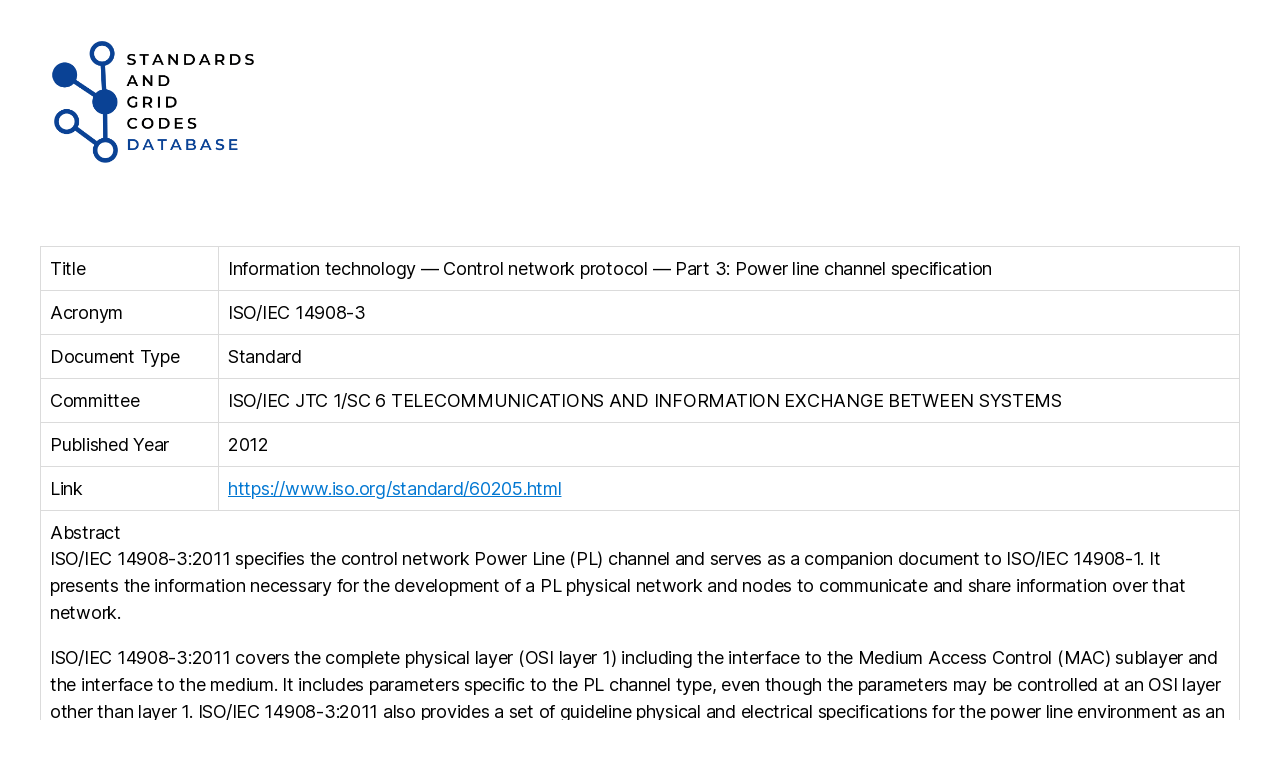

--- FILE ---
content_type: text/css
request_url: https://standards.der-lab.net/wp-content/themes/twentytwenty-child/style.css?ver=6.9
body_size: 5402
content:
/*
Theme Name: Twenty Twenty Child
Text Domain: twentytwenty-child
Version: 1.5
Requires at least: 4.7
Requires PHP: 5.2.4
Description: Our default theme for 2020 is designed to take full advantage of the flexibility of the block editor. Organizations and businesses have the ability to create dynamic landing pages with endless layouts using the group and column blocks. The centered content column and fine-tuned typography also makes it perfect for traditional blogs. Complete editor styles give you a good idea of what your content will look like, even before you publish. You can give your site a personal touch by changing the background colors and the accent color in the Customizer. The colors of all elements on your site are automatically calculated based on the colors you pick, ensuring a high, accessible color contrast for your visitors.
Tags: blog, one-column, custom-background, custom-colors, custom-logo, custom-menu, editor-style, featured-images, footer-widgets, full-width-template, rtl-language-support, sticky-post, theme-options, threaded-comments, translation-ready, block-styles, wide-blocks, accessibility-ready
Author: the WordPress team
Template: twentytwenty
Author URI: https://wordpress.org/
Theme URI: https://wordpress.org/themes/twentytwenty/
License: GNU General Public License v2 or later
License URI: http://www.gnu.org/licenses/gpl-2.0.html

All files, unless otherwise stated, are released under the GNU General Public
License version 2.0 (http://www.gnu.org/licenses/gpl-2.0.html)

This theme, like WordPress, is licensed under the GPL.
Use it to make something cool, have fun, and share what you've learned
with others.
*/


#frontpage-searchform-wrapper {
    width: 40%; 
    margin: 177px auto 97px auto;
}

/* ==================== search results page ==================== */

#search-results-wrapper {
    width: 70%;
    margin: auto;
}

#filters-column {
    float: left;
    padding: 10px;
    height: 100%;
    width: 25%;<!--38.2%;-->
}
#search-results-column {
    float: left;
    padding: 10px;
    height: 100%;
    width: 75%;<!--61.8%;-->
}

#filters-column select {
    width: 100%;
}

.filter-box {
    float: left;
    width: 100%;
    background-color: white;
    //border: 1px solid black;
    //border-radius: 5px;
    margin-bottom: 10px;
}

.filter-box-heading {
    padding: 7px 7px 0px;
    font-size: 13px;
    font-weight: bold;
    font-variant: small-caps;
    border-bottom: 1px solid lightgrey;
}

.filter-box-body {
    padding: 7px;
}

.filter-box-body input[type="text"] {
    padding: 5px;
}

.tax-term {
    cursor: pointer;
}

.icon-plus::before {
    display: inline-block;
    width: 15px;
    height: 15px;
    margin-right: 5px;
    vertical-align: center;
    border: 1px solid grey;
    font-family: "dashicons";
    content: " ";
}


.icon-minus:before {
    display: inline-block;
    width: 15px;
    height: 15px;
    margin-right: 5px;
    vertical-align: center;
    border: 1px solid grey;
    font-family: "dashicons";
    font-size: 13px;
    content: "\f147";
}

.icon-plus:hover:before {
    color: CornflowerBlue;
    border-color: CornflowerBlue;
}

.icon-minus:hover:before {
    color: CornflowerBlue;
    border-color: CornflowerBlue;
}
/*
#search-results-table {
    margin: 0px;
    border: none;
}

#search-results-table th {
    white-space: nowrap;
    border: 0;
    border-bottom: 0.1em solid lightgrey;
}

#search-results-table th:last-child {
    border-left: 0.1em solid lightgrey;
    width: 100%;
}

#search-results-table td {
    border: 0;
}

#search-results-table td:last-child {
    border-left: 0.1em solid lightgrey;
}*/

.result-box {
    
}

.result-box div {
    border: 1px solid lightgrey;
    border-radius: 15px;
    padding: 15px;
}

.results-loading {
    opacity: 0.3;
    transition: 0.5s;
}

.loader {
    display: inline-block;
    margin-left: 5px;
    width: 20px;
    height: 20px;
}

.loader-active {
  border: 3px solid #f3f3f3; /* Light grey */
  border-top: 3px solid #3498db; /* Blue */
  border-radius: 50%;
  animation: spin 1.5s linear infinite;
}

@keyframes spin {
  0% { transform: rotate(0deg); }
  100% { transform: rotate(360deg); }
}

@media ( min-width: 1000px ) {
    .section-inner {
        max-width: 120rem;
		width: calc(100% - 8rem);
	}
}

.site-logo img {
	max-height: 9rem;
}

@media ( min-width: 700px ) {
    .section-inner {
        max-width: 120rem;
		width: calc(100% - 8rem);
	}
	.site-logo img {
		max-height: 15rem;
	}
}

.no-border table {
    border: none;
    margin: 0;
}

.no-border td {
    border: none;
}
.elementor-375 {
    max-width: 120rem !important;
    margin:auto;
}

.filter-box-selection-button {
    font-size: 10pt;
    text-transform: None;
    width: 50%;
    float: left;
}
.filter-box-selection-button input {
    display: none;
}

.filter-box-selection-button input ~ label {
    text-align: center;
    margin: 5px;
    padding: 7px;
}

.filter-box-selection-button input:checked ~ label {
    background-color:#0D60C2;
    color: white;
}

.hidden {
    display: none;
}

.icon-expanded:after {
    display: inline-block;
    width: 10px;
    height: 10px;
    margin-left: 5px;
    font-size: 7px;
    vertical-align: middle;
    font-family: "dashicons";
    content: "\f460";
}

.icon-collapsed:after {
    display: inline-block;
    width: 10px;
    height: 10px;
    margin-left: 5px;
    font-size: 7px;
    vertical-align: middle;
    font-family: "dashicons";
    content: "\f543";
}


--- FILE ---
content_type: text/css
request_url: https://standards.der-lab.net/wp-content/themes/twentytwenty-child/style.css?ver=1.5
body_size: 5402
content:
/*
Theme Name: Twenty Twenty Child
Text Domain: twentytwenty-child
Version: 1.5
Requires at least: 4.7
Requires PHP: 5.2.4
Description: Our default theme for 2020 is designed to take full advantage of the flexibility of the block editor. Organizations and businesses have the ability to create dynamic landing pages with endless layouts using the group and column blocks. The centered content column and fine-tuned typography also makes it perfect for traditional blogs. Complete editor styles give you a good idea of what your content will look like, even before you publish. You can give your site a personal touch by changing the background colors and the accent color in the Customizer. The colors of all elements on your site are automatically calculated based on the colors you pick, ensuring a high, accessible color contrast for your visitors.
Tags: blog, one-column, custom-background, custom-colors, custom-logo, custom-menu, editor-style, featured-images, footer-widgets, full-width-template, rtl-language-support, sticky-post, theme-options, threaded-comments, translation-ready, block-styles, wide-blocks, accessibility-ready
Author: the WordPress team
Template: twentytwenty
Author URI: https://wordpress.org/
Theme URI: https://wordpress.org/themes/twentytwenty/
License: GNU General Public License v2 or later
License URI: http://www.gnu.org/licenses/gpl-2.0.html

All files, unless otherwise stated, are released under the GNU General Public
License version 2.0 (http://www.gnu.org/licenses/gpl-2.0.html)

This theme, like WordPress, is licensed under the GPL.
Use it to make something cool, have fun, and share what you've learned
with others.
*/


#frontpage-searchform-wrapper {
    width: 40%; 
    margin: 177px auto 97px auto;
}

/* ==================== search results page ==================== */

#search-results-wrapper {
    width: 70%;
    margin: auto;
}

#filters-column {
    float: left;
    padding: 10px;
    height: 100%;
    width: 25%;<!--38.2%;-->
}
#search-results-column {
    float: left;
    padding: 10px;
    height: 100%;
    width: 75%;<!--61.8%;-->
}

#filters-column select {
    width: 100%;
}

.filter-box {
    float: left;
    width: 100%;
    background-color: white;
    //border: 1px solid black;
    //border-radius: 5px;
    margin-bottom: 10px;
}

.filter-box-heading {
    padding: 7px 7px 0px;
    font-size: 13px;
    font-weight: bold;
    font-variant: small-caps;
    border-bottom: 1px solid lightgrey;
}

.filter-box-body {
    padding: 7px;
}

.filter-box-body input[type="text"] {
    padding: 5px;
}

.tax-term {
    cursor: pointer;
}

.icon-plus::before {
    display: inline-block;
    width: 15px;
    height: 15px;
    margin-right: 5px;
    vertical-align: center;
    border: 1px solid grey;
    font-family: "dashicons";
    content: " ";
}


.icon-minus:before {
    display: inline-block;
    width: 15px;
    height: 15px;
    margin-right: 5px;
    vertical-align: center;
    border: 1px solid grey;
    font-family: "dashicons";
    font-size: 13px;
    content: "\f147";
}

.icon-plus:hover:before {
    color: CornflowerBlue;
    border-color: CornflowerBlue;
}

.icon-minus:hover:before {
    color: CornflowerBlue;
    border-color: CornflowerBlue;
}
/*
#search-results-table {
    margin: 0px;
    border: none;
}

#search-results-table th {
    white-space: nowrap;
    border: 0;
    border-bottom: 0.1em solid lightgrey;
}

#search-results-table th:last-child {
    border-left: 0.1em solid lightgrey;
    width: 100%;
}

#search-results-table td {
    border: 0;
}

#search-results-table td:last-child {
    border-left: 0.1em solid lightgrey;
}*/

.result-box {
    
}

.result-box div {
    border: 1px solid lightgrey;
    border-radius: 15px;
    padding: 15px;
}

.results-loading {
    opacity: 0.3;
    transition: 0.5s;
}

.loader {
    display: inline-block;
    margin-left: 5px;
    width: 20px;
    height: 20px;
}

.loader-active {
  border: 3px solid #f3f3f3; /* Light grey */
  border-top: 3px solid #3498db; /* Blue */
  border-radius: 50%;
  animation: spin 1.5s linear infinite;
}

@keyframes spin {
  0% { transform: rotate(0deg); }
  100% { transform: rotate(360deg); }
}

@media ( min-width: 1000px ) {
    .section-inner {
        max-width: 120rem;
		width: calc(100% - 8rem);
	}
}

.site-logo img {
	max-height: 9rem;
}

@media ( min-width: 700px ) {
    .section-inner {
        max-width: 120rem;
		width: calc(100% - 8rem);
	}
	.site-logo img {
		max-height: 15rem;
	}
}

.no-border table {
    border: none;
    margin: 0;
}

.no-border td {
    border: none;
}
.elementor-375 {
    max-width: 120rem !important;
    margin:auto;
}

.filter-box-selection-button {
    font-size: 10pt;
    text-transform: None;
    width: 50%;
    float: left;
}
.filter-box-selection-button input {
    display: none;
}

.filter-box-selection-button input ~ label {
    text-align: center;
    margin: 5px;
    padding: 7px;
}

.filter-box-selection-button input:checked ~ label {
    background-color:#0D60C2;
    color: white;
}

.hidden {
    display: none;
}

.icon-expanded:after {
    display: inline-block;
    width: 10px;
    height: 10px;
    margin-left: 5px;
    font-size: 7px;
    vertical-align: middle;
    font-family: "dashicons";
    content: "\f460";
}

.icon-collapsed:after {
    display: inline-block;
    width: 10px;
    height: 10px;
    margin-left: 5px;
    font-size: 7px;
    vertical-align: middle;
    font-family: "dashicons";
    content: "\f543";
}
